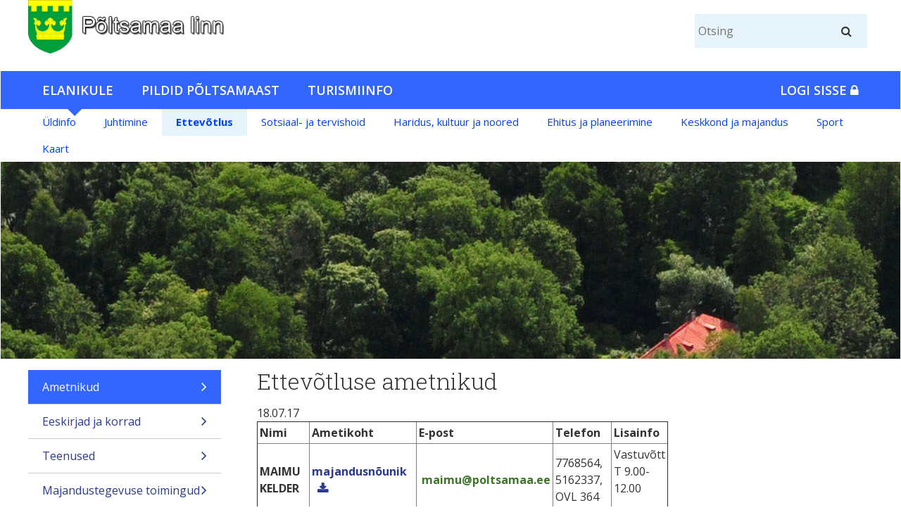

--- FILE ---
content_type: text/html;charset=UTF-8
request_url: https://poltsamaa.kovtp.ee/et/ametnikud
body_size: 6132
content:
<!DOCTYPE html> <html class="ltr" dir="ltr" lang="et-EE"> <head> <title>Ametnikud - Põltsamaa Linnavalitsus</title> <meta http-equiv="X-UA-Compatible" content="IE=edge"> <meta name="viewport" content="width=device-width, initial-scale=1.0"> <script src="https://poltsamaa.kovtp.ee/kovtp-2016-theme/js/jquery-1.10.2.min.js"></script> <script type="text/javascript" src="https://poltsamaa.kovtp.ee/kovtp-2016-theme/js/myjs.js"></script> <script src="https://www.google.com/recaptcha/api.js?render=explicit"></script> <link href='https://fonts.googleapis.com/css?family=Roboto+Slab:700,300|Open+Sans:400,300,600,700' rel='stylesheet' type='text/css'> <link rel="stylesheet" href="https://maxcdn.bootstrapcdn.com/font-awesome/4.5.0/css/font-awesome.min.css"> <link rel="icon" href="" /> <link rel="shortcut icon" href=""> <meta content="text/html; charset=UTF-8" http-equiv="content-type" /> <link href="https&#x3a;&#x2f;&#x2f;poltsamaa&#x2e;kovtp&#x2e;ee&#x2f;ametnikud" rel="canonical" /> <link href="&#x2f;html&#x2f;css&#x2f;main&#x2e;css&#x3f;browserId&#x3d;other&#x26;themeId&#x3d;kovtpuustheme_WAR_kovtp2016theme&#x26;minifierType&#x3d;css&#x26;languageId&#x3d;et_EE&#x26;b&#x3d;6102&#x26;t&#x3d;1376376222000" rel="stylesheet" type="text/css" /> <link href="https://poltsamaa.kovtp.ee/html/portlet/journal_content/css/main.css?browserId=other&amp;themeId=kovtpuustheme_WAR_kovtp2016theme&amp;minifierType=css&amp;languageId=et_EE&amp;b=6102&amp;t=1768777938000" rel="stylesheet" type="text/css" /> <script type="text/javascript">var Liferay={Browser:{acceptsGzip:function(){return true},getMajorVersion:function(){return 131},getRevision:function(){return"537.36"},getVersion:function(){return"131.0.0.0"},isAir:function(){return false},isChrome:function(){return true},isFirefox:function(){return false},isGecko:function(){return true},isIe:function(){return false},isIphone:function(){return false},isLinux:function(){return false},isMac:function(){return true},isMobile:function(){return false},isMozilla:function(){return false},isOpera:function(){return false},isRtf:function(){return true},isSafari:function(){return true},isSun:function(){return false},isWap:function(){return false},isWapXhtml:function(){return false},isWebKit:function(){return true},isWindows:function(){return false},isWml:function(){return false}},Data:{isCustomizationView:function(){return false},notices:[null]},ThemeDisplay:{getCDNDynamicResourcesHost:function(){return""},getCDNBaseURL:function(){return"https://poltsamaa.kovtp.ee"},getCDNHost:function(){return""},getCompanyId:function(){return"688220"},getCompanyGroupId:function(){return"688257"},getUserId:function(){return"688223"},getDoAsUserIdEncoded:function(){return""},getPlid:function(){return"749704"},getLayoutId:function(){return"181"},getLayoutURL:function(){return"https://poltsamaa.kovtp.ee/et/ametnikud"},isPrivateLayout:function(){return"false"},getParentLayoutId:function(){return"95"},isVirtualLayout:function(){return false},getScopeGroupId:function(){return"688246"},getScopeGroupIdOrLiveGroupId:function(){return"688246"},getParentGroupId:function(){return"688246"},isImpersonated:function(){return false},isSignedIn:function(){return false},getDefaultLanguageId:function(){return"et_EE"},getLanguageId:function(){return"et_EE"},isAddSessionIdToURL:function(){return false},isFreeformLayout:function(){return false},isStateExclusive:function(){return false},isStateMaximized:function(){return false},isStatePopUp:function(){return false},getPathContext:function(){return""},getPathImage:function(){return"/image"},getPathJavaScript:function(){return"/html/js"},getPathMain:function(){return"/et/c"},getPathThemeImages:function(){return"https://poltsamaa.kovtp.ee/kovtp-2016-theme/images"},getPathThemeRoot:function(){return"/kovtp-2016-theme"},getURLControlPanel:function(){return"/et/group/control_panel?doAsGroupId=688246&refererPlid=749704"},getURLHome:function(){return"https\x3a\x2f\x2fpoltsamaa\x2ekovtp\x2eee\x2fweb\x2fguest\x2fuldinfo"},getSessionId:function(){return""},getPortletSetupShowBordersDefault:function(){return false}},PropsValues:{NTLM_AUTH_ENABLED:false}};var themeDisplay=Liferay.ThemeDisplay;Liferay.AUI={getAvailableLangPath:function(){return"available_languages.jsp?browserId=other&themeId=kovtpuustheme_WAR_kovtp2016theme&colorSchemeId=07&minifierType=js&languageId=et_EE&b=6102&t=1768778045000"},getBaseURL:function(){return"https://poltsamaa.kovtp.ee/html/js/aui/"},getCombine:function(){return true},getComboPath:function(){return"/combo/?browserId=other&minifierType=&languageId=et_EE&b=6102&t=1768778045000&p=/html/js&"},getFilter:function(){return{replaceStr:function(c,b,a){return b+"m="+(c.split("/html/js")[1]||"")},searchExp:"(\\?|&)/([^&]+)"}},getJavaScriptRootPath:function(){return"/html/js"},getLangPath:function(){return"aui_lang.jsp?browserId=other&themeId=kovtpuustheme_WAR_kovtp2016theme&colorSchemeId=07&minifierType=js&languageId=et_EE&b=6102&t=1768778045000"},getRootPath:function(){return"/html/js/aui/"}};window.YUI_config={base:Liferay.AUI.getBaseURL(),comboBase:Liferay.AUI.getComboPath(),fetchCSS:true,filter:Liferay.AUI.getFilter(),root:Liferay.AUI.getRootPath(),useBrowserConsole:false};Liferay.authToken="OB25pTXq";Liferay.currentURL="\x2fet\x2fametnikud";Liferay.currentURLEncoded="%2Fet%2Fametnikud";</script> <script src="/html/js/barebone.jsp?browserId=other&amp;themeId=kovtpuustheme_WAR_kovtp2016theme&amp;colorSchemeId=07&amp;minifierType=js&amp;minifierBundleId=javascript.barebone.files&amp;languageId=et_EE&amp;b=6102&amp;t=1768778045000" type="text/javascript"></script> <script type="text/javascript">Liferay.Portlet.list=["71_INSTANCE_XwB8WqRv8Iqy","56_INSTANCE_2pV8fFTIHlJw"];</script> <script type="text/javascript">var _gaq=_gaq||[];_gaq.push(["_setAccount","UA-32751241-1"]);_gaq.push(["_trackPageview"]);(function(){var b=document.createElement("script");b.async=true;b.src=("https:"==document.location.protocol?"https://ssl":"http://www")+".google-analytics.com/ga.js";b.type="text/javascript";var a=document.getElementsByTagName("script")[0];a.parentNode.insertBefore(b,a)})();</script> <link class="lfr-css-file" href="https&#x3a;&#x2f;&#x2f;poltsamaa&#x2e;kovtp&#x2e;ee&#x2f;kovtp-2016-theme&#x2f;css&#x2f;main&#x2e;css&#x3f;browserId&#x3d;other&#x26;themeId&#x3d;kovtpuustheme_WAR_kovtp2016theme&#x26;minifierType&#x3d;css&#x26;languageId&#x3d;et_EE&#x26;b&#x3d;6102&#x26;t&#x3d;1530527518000" rel="stylesheet" type="text/css" /> <style type="text/css">#header-pic{width:100%;height:1000px;position:absolute;background-repeat:no-repeat;background-position:top center}</style> <style type="text/css">#p_p_id_56_INSTANCE_2pV8fFTIHlJw_ .portlet{border-width:;border-style:}</style> <style type="text/css">body table.cke_dialog{position:fixed!important}</style> <!--[if lt IE 9]> <script type="text/javascript" src="https://poltsamaa.kovtp.ee/kovtp-2016-theme/js/html5shim.js"></script> <script type="text/javascript" src="https://poltsamaa.kovtp.ee/kovtp-2016-theme/js/respond.js"></script> <![endif]--> </head> <body class="lipusinine yui3-skin-sam controls-visible guest-site signed-out public-page site"> <div class="body-container" > <div id="wrapper" class="container" > <header id="banner" role="banner" class="dsktp"> <div id="heading" class="page-header" > <div class="row" > <div class="top-bar-logo" > <h1 class="site-title"> <a class="logo custom-logo" href="https://poltsamaa.kovtp.ee/et/ametnikud?p_auth=OB25pTXq&amp;p_p_id=49&amp;p_p_lifecycle=1&amp;p_p_state=normal&amp;p_p_mode=view&amp;_49_struts_action=%2Fmy_sites%2Fview&amp;_49_groupId=688246&amp;_49_privateLayout=false" title="Mine asutuse Põltsamaa Linnavalitsus avalehele"> <img alt="Põltsamaa Linnavalitsus" height="98" src="/image/company_logo?img_id=726909&amp;t=1768993369318" width="500" /> </a> </h1> <div class="navbar-toggle-wrapper navbar-default" > <button type="button" class="navbar-toggle" data-toggle="collapse" data-target=".navbar-collapse-1"> <span class="sr-only">toggle-navigation</span> <span class="icon-bar"></span> <span class="icon-bar"></span> <span class="icon-bar"></span> </button> </div> </div> <div class="top-bar-search" > <div class="portlet-boundary portlet-boundary_topbarmenu_WAR_kovtptopbarmenuportlet_ portlet-static portlet-static-end portlet-borderless topbarmenu-portlet " id="p_p_id_topbarmenu_WAR_kovtptopbarmenuportlet_INSTANCE_E3l7_" > <span id="p_topbarmenu_WAR_kovtptopbarmenuportlet_INSTANCE_E3l7"></span> <div class="portlet-body"> <div class="portlet-borderless-container" style=""> <div class="portlet-body"> <div id="top-bar" class="inline"> <div id="top-bar-content"> <ul class="menu"> <li> <form class="search" action="/otsing?p_p_id=3&p_p_state=normal&p_p_mode=view&_3_struts_action=%2Fsearch%2Fsearch" method="post" id="top_bar_search_form" name="top_bar_search_form"> <table> <tr> <td> <label class="srt-only" for="otsing">Otsing</label> <input id="otsing" name="_3_keywords" size="30"
								type="text" value="" class="input" placeholder="Otsi" /></td> <td> <button class="regular-button" onclick="javascript:document.getElementById('top_bar_search_form').submit();"> <span class="fa fa-search"></span> <span class="srt-only">Otsi</span> </button> </td> </tr> </table> </form> </li> </ul> </div> <div class="clearer"></div> </div> </div> </div> </div> </div> </div> </div> </div> <nav class="navbar" role="navigation"> <!--<div class="navbar-header navbar-default"> <button type="button" class="navbar-toggle" data-toggle="collapse" data-target=".navbar-collapse-1"> <span class="sr-only">toggle-navigation</span> <span class="icon-bar"></span> <span class="icon-bar"></span> <span class="icon-bar"></span> </button> </div>--> <div class="collapse navbar-collapse navbar-level-1 navbar-collapse-1" > <ul class="nav navbar-nav"> <li class="active"> <h1><a href="https&#x3a;&#x2f;&#x2f;poltsamaa&#x2e;kovtp&#x2e;ee&#x2f;et&#x2f;elanikule" > Elanikule</a></h1> </li> <li> <h1><a href="https&#x3a;&#x2f;&#x2f;poltsamaa&#x2e;kovtp&#x2e;ee&#x2f;et&#x2f;pildid-poltsamaast" > Pildid Põltsamaast</a></h1> </li> <li> <h1><a href="http&#x3a;&#x2f;&#x2f;www&#x2e;visitpoltsamaa&#x2e;com" > Turismiinfo</a></h1> </li> <li> <h1> <a href="/login?saveLastPath=0" id="sign-in" rel="nofollow">Logi sisse <span class="fa fa-lock"></span></a> </h1> </li> </ul> </div> <div class="collapse navbar-collapse navbar-level-2 navbar-collapse-1" > <ul class="nav navbar-nav"> <li> <a href="https&#x3a;&#x2f;&#x2f;poltsamaa&#x2e;kovtp&#x2e;ee&#x2f;et&#x2f;uldinfo" >Üldinfo</a> </li> <li> <a href="https&#x3a;&#x2f;&#x2f;poltsamaa&#x2e;kovtp&#x2e;ee&#x2f;et&#x2f;juhtimine" >Juhtimine</a> </li> <li class="active"> <a href="https&#x3a;&#x2f;&#x2f;poltsamaa&#x2e;kovtp&#x2e;ee&#x2f;et&#x2f;ettevotlus1" >Ettevõtlus</a> </li> <li> <a href="https&#x3a;&#x2f;&#x2f;poltsamaa&#x2e;kovtp&#x2e;ee&#x2f;et&#x2f;sotsiaal-ja-tervishoid" >Sotsiaal- ja tervishoid</a> </li> <li> <a href="https&#x3a;&#x2f;&#x2f;poltsamaa&#x2e;kovtp&#x2e;ee&#x2f;et&#x2f;haridus-ja-kultuur" >Haridus, kultuur ja noored</a> </li> <li> <a href="https&#x3a;&#x2f;&#x2f;poltsamaa&#x2e;kovtp&#x2e;ee&#x2f;et&#x2f;ehitus-ja-planeerimine" >Ehitus ja planeerimine</a> </li> <li> <a href="https&#x3a;&#x2f;&#x2f;poltsamaa&#x2e;kovtp&#x2e;ee&#x2f;et&#x2f;keskkonnakaitse" >Keskkond ja majandus</a> </li> <li> <a href="https&#x3a;&#x2f;&#x2f;poltsamaa&#x2e;kovtp&#x2e;ee&#x2f;et&#x2f;sport1" >Sport</a> </li> <li> <a href="https&#x3a;&#x2f;&#x2f;poltsamaa&#x2e;kovtp&#x2e;ee&#x2f;et&#x2f;kaart" >Kaart</a> </li> </ul> <div> <div class="portlet-boundary portlet-boundary_headerpic_WAR_kovtpheaderpicportlet_ portlet-static portlet-static-end portlet-borderless header-picture " id="p_p_id_headerpic_WAR_kovtpheaderpicportlet_INSTANCE_E3j9_" > <span id="p_headerpic_WAR_kovtpheaderpicportlet_INSTANCE_E3j9"></span> <div class="portlet-body"> <div class="portlet-borderless-container" style=""> <div class="portlet-body"> <div class="banner-pic"><div id="header-pic" class="header-pic-wide" style="background-image: url(/image/image_gallery?img_id=9688286)" /></div></div></div> </div> </div> </div> </div> </div> </nav> </header> <div class="mobile"> <div class="mobile-head-menu"> <button type="button" name="button" class=""><span class="fa fa-bars fa-3x"></span></button> </div> <div class="mobile-head__logo"> <h1 class="site-title"> <a class="logo custom-logo" href="https://poltsamaa.kovtp.ee/et/ametnikud?p_auth=OB25pTXq&amp;p_p_id=49&amp;p_p_lifecycle=1&amp;p_p_state=normal&amp;p_p_mode=view&amp;_49_struts_action=%2Fmy_sites%2Fview&amp;_49_groupId=688246&amp;_49_privateLayout=false" title="Mine asutuse Põltsamaa Linnavalitsus avalehele"> <img alt="Põltsamaa Linnavalitsus" height="98" src="/image/company_logo?img_id=726909&amp;t=1768993369318" width="500" /> </a> </h1> </div> <div class="mobile-head__search"> <button type="button" name="button"><span class="fa fa-search fa-3x"></span></button> </div> <div class="mobile-nav"> <nav role="mobile-nav"> <ul class="mobile-nav__level-1"> <li><button><a>Elanikule<span class="fa fa-angle-right fa-fw fa-lg" aria-hidden="true"></span></a></button> <ul class="mobile-nav__level-2"> <li><a href="https&#x3a;&#x2f;&#x2f;poltsamaa&#x2e;kovtp&#x2e;ee&#x2f;et&#x2f;uldinfo">Üldinfo<span class="fa fa-angle-right fa-fw fa-lg" aria-hidden="true"></span></a></li> <li><a href="https&#x3a;&#x2f;&#x2f;poltsamaa&#x2e;kovtp&#x2e;ee&#x2f;et&#x2f;juhtimine">Juhtimine<span class="fa fa-angle-right fa-fw fa-lg" aria-hidden="true"></span></a></li> <li><a href="https&#x3a;&#x2f;&#x2f;poltsamaa&#x2e;kovtp&#x2e;ee&#x2f;et&#x2f;ettevotlus1">Ettevõtlus<span class="fa fa-angle-right fa-fw fa-lg" aria-hidden="true"></span></a></li> <li><a href="https&#x3a;&#x2f;&#x2f;poltsamaa&#x2e;kovtp&#x2e;ee&#x2f;et&#x2f;sotsiaal-ja-tervishoid">Sotsiaal- ja tervishoid<span class="fa fa-angle-right fa-fw fa-lg" aria-hidden="true"></span></a></li> <li><a href="https&#x3a;&#x2f;&#x2f;poltsamaa&#x2e;kovtp&#x2e;ee&#x2f;et&#x2f;haridus-ja-kultuur">Haridus, kultuur ja noored<span class="fa fa-angle-right fa-fw fa-lg" aria-hidden="true"></span></a></li> <li><a href="https&#x3a;&#x2f;&#x2f;poltsamaa&#x2e;kovtp&#x2e;ee&#x2f;et&#x2f;ehitus-ja-planeerimine">Ehitus ja planeerimine<span class="fa fa-angle-right fa-fw fa-lg" aria-hidden="true"></span></a></li> <li><a href="https&#x3a;&#x2f;&#x2f;poltsamaa&#x2e;kovtp&#x2e;ee&#x2f;et&#x2f;keskkonnakaitse">Keskkond ja majandus<span class="fa fa-angle-right fa-fw fa-lg" aria-hidden="true"></span></a></li> <li><a href="https&#x3a;&#x2f;&#x2f;poltsamaa&#x2e;kovtp&#x2e;ee&#x2f;et&#x2f;sport1">Sport<span class="fa fa-angle-right fa-fw fa-lg" aria-hidden="true"></span></a></li> <li><a href="https&#x3a;&#x2f;&#x2f;poltsamaa&#x2e;kovtp&#x2e;ee&#x2f;et&#x2f;kaart">Kaart<span class="fa fa-angle-right fa-fw fa-lg" aria-hidden="true"></span></a></li> </ul> </li> <li><button><a>Pildid Põltsamaast<span class="fa fa-angle-right fa-fw fa-lg" aria-hidden="true"></span></a></button> <ul class="mobile-nav__level-2"> <li><a href="https&#x3a;&#x2f;&#x2f;www&#x2e;flickr&#x2e;com&#x2f;photos&#x2f;121473934&#x40;N07&#x2f;">Paisu renoveerimine<span class="fa fa-angle-right fa-fw fa-lg" aria-hidden="true"></span></a></li> <li><a href="https&#x3a;&#x2f;&#x2f;www&#x2e;flickr&#x2e;com&#x2f;photos&#x2f;121473934&#x40;N07&#x2f;sets&#x2f;">HEJ taastamine<span class="fa fa-angle-right fa-fw fa-lg" aria-hidden="true"></span></a></li> <li><a href="http&#x3a;&#x2f;&#x2f;vvaldmann&#x2e;wix&#x2e;com&#x2f;fotod">Vanad fotod<span class="fa fa-angle-right fa-fw fa-lg" aria-hidden="true"></span></a></li> </ul> </li> <li><button><a href="http&#x3a;&#x2f;&#x2f;www&#x2e;visitpoltsamaa&#x2e;com">Turismiinfo</a></button> </li> <li><button><a href="/login?saveLastPath=0">Logi sisse</a></button></li> </ul> </nav> </div> <div class="portlet-boundary portlet-boundary_topbarmenu_WAR_kovtptopbarmenuportlet_ portlet-static portlet-static-end portlet-borderless topbarmenu-portlet " id="p_p_id_topbarmenu_WAR_kovtptopbarmenuportlet_INSTANCE_E3l8_" > <span id="p_topbarmenu_WAR_kovtptopbarmenuportlet_INSTANCE_E3l8"></span> <div class="portlet-body"> <div class="portlet-borderless-container" style=""> <div class="portlet-body"> <div class="mobile-search"> <form class="search" action="/otsing?p_p_id=3&p_p_state=normal&p_p_mode=view&_3_struts_action=%2Fsearch%2Fsearch" method="post" id="top_bar_search_form_mobile" name="top_bar_search_form"> <label class="srt-only" for="otsing-mobile">Otsing</label> <input
			type="search" id="otsing-mobile" name="_3_groupId" placeholder="Otsi" /> </form> </div> <div class="mobile-access"> <div class="mobile-access__lang"> <button>EST</button> <div class="mobile-access-lang-select"> </div> </div> <!-- <div class="mobile-access-access"> <button> <span class="fa-stack fa-lg"> <span class="fa fa-circle fa-stack-2x"></span> <span class="fa fa-male fa-stack-1x fa-inverse"></span> </span> </button> </div > --> <div class="mobile-access__login"> </div> </div> </div> </div> </div> </div> <div> <div class="portlet-boundary portlet-boundary_headerpic_WAR_kovtpheaderpicportlet_ portlet-static portlet-static-end portlet-borderless header-picture " id="p_p_id_headerpic_WAR_kovtpheaderpicportlet_INSTANCE_E3j0_" > <span id="p_headerpic_WAR_kovtpheaderpicportlet_INSTANCE_E3j0"></span> <div class="portlet-body"> <div class="portlet-borderless-container" style=""> <div class="portlet-body"> <div class="mobile__banner"><div id="header-pic-mobile" class="header-pic-wide" style="background-image: url(/image/image_gallery?img_id=9688286); height: 100%" /></div></div></div> </div> </div> </div> </div> </div> <div id="content"> <div class="portlet-boundary portlet-boundary_103_ portlet-static portlet-static-end portlet-borderless " id="p_p_id_103_" > <span id="p_103"></span> <div class="portlet-body"> </div> </div> <div class="columns-2" id="main-content" role="main"> <div class="portlet-layout row"> <div class="portlet-column portlet-column-first left-column" id="column-1"> <div class="portlet-dropzone portlet-column-content portlet-column-content-first" id="layout-column_column-1"> <div class="portlet-boundary portlet-boundary_71_ portlet-static portlet-static-end portlet-borderless portlet-navigation " id="p_p_id_71_INSTANCE_XwB8WqRv8Iqy_" > <span id="p_71_INSTANCE_XwB8WqRv8Iqy"></span> <div class="portlet-body"> <div class="portlet-borderless-container" style=""> <div class="portlet-body"> <div class="nav-menu nav-menu-style-"> <ul class="layouts level-1"><li class="selected " ><a class="selected " href="https&#x3a;&#x2f;&#x2f;poltsamaa&#x2e;kovtp&#x2e;ee&#x2f;et&#x2f;ametnikud" > Ametnikud</a></li><li class="" ><a class="" href="https&#x3a;&#x2f;&#x2f;poltsamaa&#x2e;kovtp&#x2e;ee&#x2f;et&#x2f;eeskirjad-ja-korrad1" > Eeskirjad ja korrad</a></li><li class="" ><a class="" href="https&#x3a;&#x2f;&#x2f;poltsamaa&#x2e;kovtp&#x2e;ee&#x2f;et&#x2f;vormid-ja-blanketid1" > Teenused</a></li><li class="" ><a class="" href="https&#x3a;&#x2f;&#x2f;poltsamaa&#x2e;kovtp&#x2e;ee&#x2f;et&#x2f;majandustegevuse-registri-registreeringud" > Majandustegevuse toimingud</a></li><li class="" ><a class="" href="https&#x3a;&#x2f;&#x2f;poltsamaa&#x2e;kovtp&#x2e;ee&#x2f;et&#x2f;teated" > Teated</a></li></ul></div> </div> </div> </div> </div> </div> </div> <div class="portlet-column content-right border show-print" id="column-2"> <div class="portlet-dropzone portlet-column-content" id="layout-column_column-2"> <div class="portlet-boundary portlet-boundary_56_ portlet-static portlet-static-end portlet-journal-content " id="p_p_id_56_INSTANCE_2pV8fFTIHlJw_" > <span id="p_56_INSTANCE_2pV8fFTIHlJw"></span> <div class="portlet-body"> <section class="portlet" id="portlet_56_INSTANCE_2pV8fFTIHlJw"> <header class="portlet-topper"> <h2 class="portlet-title"> <a href="#" class="print-button" onClick="window.print(); return false;"></a> <span > <img class="icon" id="rjus" src="https://poltsamaa.kovtp.ee/kovtp-2016-theme/images/spacer.png" alt="" style="background-image: url('https://poltsamaa.kovtp.ee/html/icons/_sprite.png'); background-position: 50% -496px; background-repeat: no-repeat; height: 16px; width: 16px;" /> </span> <span class="portlet-title-text">Ettevõtluse ametnikud</span> </h2> <menu class="portlet-topper-toolbar" id="portlet-topper-toolbar_56_INSTANCE_2pV8fFTIHlJw" type="toolbar"> </menu> </header> <div class="portlet-content"> <div class=" portlet-content-container" style=""> <div class="portlet-body"> <div class="date-info">18.07.17</div> <div class="journal-content-article"> <table border="1" cellpadding="1" cellspacing="1" style="width: 545px; height: 134px;"> <tbody> <tr> <td> <strong>Nimi</strong></td> <td> <strong>Ametikoht</strong></td> <td> <strong>E-post</strong></td> <td> <b>Telefon</b></td> <td> <strong>Lisainfo</strong></td> </tr> <tr> <td> <strong>MAIMU KELDER</strong></td> <td> <a href="/documents/688257/928667/majandusn%C3%B5unik+Maimu+Kelder.pdf/6a5f63f6-90c1-4591-a66c-e39da5699797">majandusnõunik</a></td> <td> <a _cke_saved_href="mailto:maimu@poltsamaa.ee" href="mailto:maimu@poltsamaa.ee" style="color: rgb(62, 117, 40); text-decoration: none;">&nbsp;maimu@poltsamaa.ee</a></td> <td> 7768564, 5162337, OVL 364</td> <td> <p style="border: 0px currentColor; margin-bottom: 0px;"> Vastuvõtt</p> <p style="border: 0px currentColor; margin-bottom: 0px;"> T 9.00-12.00</p> <p style="border: 0px currentColor; margin-bottom: 0px;"> &nbsp;</p> </td> </tr> <tr> <td> <strong>LOREIDA KÜPPAS</strong></td> <td> <a href="/documents/688257/7349488/Loreida+ametijuhend.pdf/2923434f-e7fd-4570-849e-f7db4ae82f94">spetsialist majandusnõuniku alluvuses</a></td> <td> <a _cke_saved_href="mailto:loreida@poltsamaa.ee" href="mailto:loreida@poltsamaa.ee" style="color: rgb(62, 117, 40); text-decoration: none;">&nbsp;loreida@poltsamaa.ee</a></td> <td> 7768553, 53425004, OVL 397</td> <td> <p> Vastuvõtt</p> <p> T 9.00-12.00 ja 13.00-16.00</p> </td> </tr> </tbody> </table> <p style="border: 0px currentColor; margin-bottom: 0px;"> &nbsp;</p> <p style="border: 0px currentColor; margin-bottom: 0px;"> <a _cke_saved_href="https://poltsamaa.kovtp.ee/ametnikud" href="https://poltsamaa.kovtp.ee/et/teenistujad-ja-teenistuskohad1" style="color: rgb(62, 117, 40); text-decoration: none;">Kõikide teenistujate kontaktid</a></p></div> <div class="meta-info"> <div>Toimetaja: TIIA VAHTER</div> </div> <div class="entry-links"> </div> </div> </div> </div> </section></div> </div> </div> </div> </div> </div><form action="#" id="hrefFm" method="post" name="hrefFm"> <span></span> </form> </div> <footer id="footer" role="contentinfo"> <div class="footer-class"> <div class="portlet-boundary portlet-boundary_footercontacts_WAR_kovtpfootercontactsportlet_ portlet-static portlet-static-end portlet-borderless contacts-portlet " id="p_p_id_footercontacts_WAR_kovtpfootercontactsportlet_INSTANCE_Kg0K_" > <span id="p_footercontacts_WAR_kovtpfootercontactsportlet_INSTANCE_Kg0K"></span> <div class="portlet-body"> <div class="portlet-borderless-container" style=""> <div class="portlet-body"> <div class="footer-contact"> Põltsamaa Linnavalitsus - Lossi 9, 48104, Põltsamaa<br> Tel: 776 8550<a href="mailto:info@poltsamaa.ee">info@poltsamaa.ee</a><br> <a href="http://poltsamaa.kovtp.ee/teenistujad-ja-teenistuskohad1">Kõik kontaktid</a> <a href="https://poltsamaa.kovtp.ee">https://poltsamaa.kovtp.ee</a> </div> <div class="footer-logo"> <a href="https://www.eesti.ee/est/"><img src="https://poltsamaa.kovtp.ee/kovtp-2016-theme/images/custom/euroopa-liit.jpg" alt="eesti.ee logo"></a> </div></div> </div> </div> </div> </div> </footer> </div> </div> <script type="text/javascript">Liferay.Util.addInputFocus();Liferay.Portlet.runtimePortletIds=["103"];</script><script type="text/javascript">Liferay.Portlet.onLoad({canEditTitle:false,columnPos:0,isStatic:"end",namespacedId:"p_p_id_topbarmenu_WAR_kovtptopbarmenuportlet_INSTANCE_E3l7_",portletId:"topbarmenu_WAR_kovtptopbarmenuportlet_INSTANCE_E3l7",refreshURL:"\x2fet\x2fc\x2fportal\x2frender_portlet\x3fp_l_id\x3d749704\x26p_p_id\x3dtopbarmenu_WAR_kovtptopbarmenuportlet_INSTANCE_E3l7\x26p_p_lifecycle\x3d0\x26p_t_lifecycle\x3d0\x26p_p_state\x3dnormal\x26p_p_mode\x3dview\x26p_p_col_id\x3d\x26p_p_col_pos\x3d0\x26p_p_col_count\x3d0\x26p_p_isolated\x3d1\x26currentURL\x3d\x252Fet\x252Fametnikud"});Liferay.Portlet.onLoad({canEditTitle:false,columnPos:0,isStatic:"end",namespacedId:"p_p_id_topbarmenu_WAR_kovtptopbarmenuportlet_INSTANCE_E3l8_",portletId:"topbarmenu_WAR_kovtptopbarmenuportlet_INSTANCE_E3l8",refreshURL:"\x2fet\x2fc\x2fportal\x2frender_portlet\x3fp_l_id\x3d749704\x26p_p_id\x3dtopbarmenu_WAR_kovtptopbarmenuportlet_INSTANCE_E3l8\x26p_p_lifecycle\x3d0\x26p_t_lifecycle\x3d0\x26p_p_state\x3dnormal\x26p_p_mode\x3dview\x26p_p_col_id\x3d\x26p_p_col_pos\x3d0\x26p_p_col_count\x3d0\x26p_p_isolated\x3d1\x26currentURL\x3d\x252Fet\x252Fametnikud"});Liferay.Portlet.onLoad({canEditTitle:false,columnPos:0,isStatic:"end",namespacedId:"p_p_id_103_",portletId:"103",refreshURL:"\x2fet\x2fc\x2fportal\x2frender_portlet\x3fp_l_id\x3d749704\x26p_p_id\x3d103\x26p_p_lifecycle\x3d0\x26p_t_lifecycle\x3d0\x26p_p_state\x3dnormal\x26p_p_mode\x3dview\x26p_p_col_id\x3d\x26p_p_col_pos\x3d0\x26p_p_col_count\x3d0\x26p_p_isolated\x3d1\x26currentURL\x3d\x252Fet\x252Fametnikud"});Liferay.Portlet.onLoad({canEditTitle:false,columnPos:0,isStatic:"end",namespacedId:"p_p_id_56_INSTANCE_2pV8fFTIHlJw_",portletId:"56_INSTANCE_2pV8fFTIHlJw",refreshURL:"\x2fet\x2fc\x2fportal\x2frender_portlet\x3fp_l_id\x3d749704\x26p_p_id\x3d56_INSTANCE_2pV8fFTIHlJw\x26p_p_lifecycle\x3d0\x26p_t_lifecycle\x3d0\x26p_p_state\x3dnormal\x26p_p_mode\x3dview\x26p_p_col_id\x3dcolumn-2\x26p_p_col_pos\x3d0\x26p_p_col_count\x3d1\x26p_p_isolated\x3d1\x26currentURL\x3d\x252Fet\x252Fametnikud"});Liferay.Portlet.onLoad({canEditTitle:false,columnPos:0,isStatic:"end",namespacedId:"p_p_id_headerpic_WAR_kovtpheaderpicportlet_INSTANCE_E3j9_",portletId:"headerpic_WAR_kovtpheaderpicportlet_INSTANCE_E3j9",refreshURL:"\x2fet\x2fc\x2fportal\x2frender_portlet\x3fp_l_id\x3d749704\x26p_p_id\x3dheaderpic_WAR_kovtpheaderpicportlet_INSTANCE_E3j9\x26p_p_lifecycle\x3d0\x26p_t_lifecycle\x3d0\x26p_p_state\x3dnormal\x26p_p_mode\x3dview\x26p_p_col_id\x3d\x26p_p_col_pos\x3d0\x26p_p_col_count\x3d0\x26p_p_isolated\x3d1\x26currentURL\x3d\x252Fet\x252Fametnikud"});Liferay.Portlet.onLoad({canEditTitle:false,columnPos:0,isStatic:"end",namespacedId:"p_p_id_71_INSTANCE_XwB8WqRv8Iqy_",portletId:"71_INSTANCE_XwB8WqRv8Iqy",refreshURL:"\x2fet\x2fc\x2fportal\x2frender_portlet\x3fp_l_id\x3d749704\x26p_p_id\x3d71_INSTANCE_XwB8WqRv8Iqy\x26p_p_lifecycle\x3d0\x26p_t_lifecycle\x3d0\x26p_p_state\x3dnormal\x26p_p_mode\x3dview\x26p_p_col_id\x3dcolumn-1\x26p_p_col_pos\x3d0\x26p_p_col_count\x3d1\x26p_p_isolated\x3d1\x26currentURL\x3d\x252Fet\x252Fametnikud"});Liferay.Portlet.onLoad({canEditTitle:false,columnPos:0,isStatic:"end",namespacedId:"p_p_id_headerpic_WAR_kovtpheaderpicportlet_INSTANCE_E3j0_",portletId:"headerpic_WAR_kovtpheaderpicportlet_INSTANCE_E3j0",refreshURL:"\x2fet\x2fc\x2fportal\x2frender_portlet\x3fp_l_id\x3d749704\x26p_p_id\x3dheaderpic_WAR_kovtpheaderpicportlet_INSTANCE_E3j0\x26p_p_lifecycle\x3d0\x26p_t_lifecycle\x3d0\x26p_p_state\x3dnormal\x26p_p_mode\x3dview\x26p_p_col_id\x3d\x26p_p_col_pos\x3d0\x26p_p_col_count\x3d0\x26p_p_isolated\x3d1\x26currentURL\x3d\x252Fet\x252Fametnikud"});Liferay.Portlet.onLoad({canEditTitle:false,columnPos:0,isStatic:"end",namespacedId:"p_p_id_footercontacts_WAR_kovtpfootercontactsportlet_INSTANCE_Kg0K_",portletId:"footercontacts_WAR_kovtpfootercontactsportlet_INSTANCE_Kg0K",refreshURL:"\x2fet\x2fc\x2fportal\x2frender_portlet\x3fp_l_id\x3d749704\x26p_p_id\x3dfootercontacts_WAR_kovtpfootercontactsportlet_INSTANCE_Kg0K\x26p_p_lifecycle\x3d0\x26p_t_lifecycle\x3d0\x26p_p_state\x3dnormal\x26p_p_mode\x3dview\x26p_p_col_id\x3d\x26p_p_col_pos\x3d0\x26p_p_col_count\x3d0\x26p_p_isolated\x3d1\x26currentURL\x3d\x252Fet\x252Fametnikud"});AUI().use("aui-base","liferay-menu","liferay-notice","liferay-poller",function(a){(function(){Liferay.Util.addInputType();Liferay.Portlet.ready(function(b,c){Liferay.Util.addInputType(c)})})();(function(){new Liferay.Menu();var b=Liferay.Data.notices;for(var c=1;c<b.length;c++){new Liferay.Notice(b[c])}})()});</script><script src="https://poltsamaa.kovtp.ee/kovtp-2016-theme/js/main.js?browserId=other&amp;minifierType=js&amp;languageId=et_EE&amp;b=6102&amp;t=1530527518000" type="text/javascript"></script> <script type="text/javascript">if(window.confirm("See on vana omavalitsuse koduleht. Kas soovid külastada Põltsamaa valla uut kodulehte? ")){window.location.href="https://poltsamaavald.kovtp.ee"};</script> <script type="text/javascript" src="https://poltsamaa.kovtp.ee/kovtp-2016-theme/js/bootstrap.min.js"></script> </body> </html>

--- FILE ---
content_type: application/javascript
request_url: https://poltsamaa.kovtp.ee/kovtp-2016-theme/js/myjs.js
body_size: 17
content:
$(document)
		.ready(
				function() {
					$(".nav-menu li > a")
							.each(
									function() {
										$(this)
												.append(
														'<span class="fa fa-angle-right fa-lg" aria-hidden="true"></span>');
									});
					$(".search-button").append(
							'<span class="fa fa-search"></span>');
					$(".topbarmenu-portlet .search input").attr("placeholder",
							"Otsing");
				});